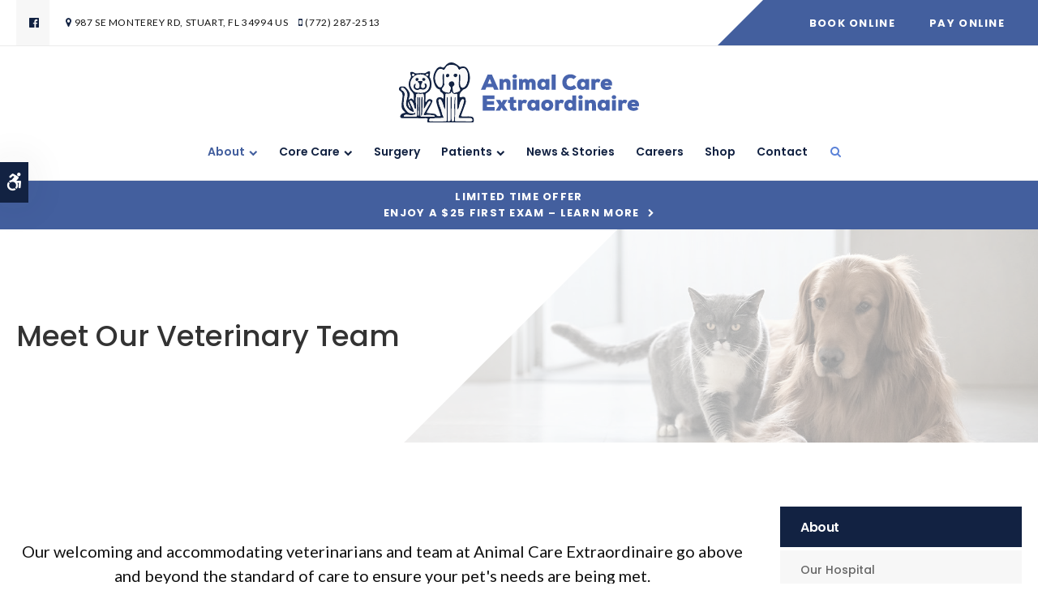

--- FILE ---
content_type: text/html; charset=UTF-8
request_url: https://www.acevets.com/site/veterinarians-stuart
body_size: 6856
content:

    
    
    
    
    
    
    
    
    
    
    
    
    
    
     
    
    
    <!doctype html>
<html lang="en">
<head>
<title>Meet Our Veterinary Team at Animal Care Extraordinaire</title>
<meta http-equiv="Content-Type" content="text/html; charset=utf-8" />



<meta name="generator" content="Tymbrel ( www.tymbrel.com )" />

<meta name="description" content="Our welcoming and accommodating vets provide exceptional care to pets at our Stuart animal hospital." />
<meta name="keywords" content="vet" />


  <link rel="canonical" href="https://www.acevets.com/site/veterinarians-stuart" />



<script type="text/javascript">
function clearDefault(element) {
  if (element.defaultValue == element.value) { element.value = "" }
}
</script>




  <link href="/assets/3896/css/global.css" rel="stylesheet" type="text/css" />
<link rel="shortcut icon" href="/images/2558/favicon.ico" type="image/x-icon" />

      <script src="/assets/js/jquery-1.8.2.min.js" type="text/javascript" data-cmsi-js-1a96ecfa7997d56153ffc3d07bb90ca2="true"></script>
  





          
    
    
    
    
    
    
    
    
    
    
    
    
    
    
    
    
    
    
    <meta name="viewport" content="width=device-width, initial-scale=1.0" />	

<link rel="stylesheet" href="/images/2558/css/style-v4.css" />	
	
<!-- Support For Older Browsers -->
<!--[if lte IE 9]>
	<script src="//html5shiv.googlecode.com/svn/trunk/html5.js"></script>
	<link rel="stylesheet" href="/images/2558/css/legacy.css" />
<![endif]-->    
  


    <script>
        $(document).ready(function() {
            if ($("#page-banner img").length > 0) {
                let img = $("#page-banner img").attr('alt',"");
                $("#pageTitleBG").append(img);
            }
            else {
                let number = 1 + Math.floor(Math.random() * 4);
                let path = '/images/2558/css/banner-' + number + '.jpg';
                let img = "<img alt='' src='" + path + "'>";
                $("#pageTitleBG").append(img);
            }
        })
    </script>


  
  
  
  
  
  
  
  
  
  
  
  
  
  
  
  
  
  
  
<meta name="verify-v1" content="_t3OBpWXtDzfiACtGxZGONohqUBtaAXQ1-Qv_YXiA1Y" />
<meta name="google-site-verification" content="_t3OBpWXtDzfiACtGxZGONohqUBtaAXQ1-Qv_YXiA1Y" />

  


<!-- StartHead - Google Tag Manager -->
<script>(function(w,d,s,l,i){w[l]=w[l]||[];w[l].push({'gtm.start':
new Date().getTime(),event:'gtm.js'});var f=d.getElementsByTagName(s)[0],
j=d.createElement(s),dl=l!='dataLayer'?'&l='+l:'';j.async=true;j.src=
'https://www.googletagmanager.com/gtm.js?id='+i+dl;f.parentNode.insertBefore(j,f);
})(window,document,'script','dataLayer','GTM-KTR848JG');</script>
<!-- End Google Tag Manager -->
<!--startSchema--><script type="application/ld+json">{"@context":"http:\/\/schema.org","@type":"LocalBusiness","url":"https:\/\/www.acevets.com\/site\/veterinarians-stuart","@id":"https:\/\/www.acevets.com","name":"Animal Care Extraordinaire","telephone":"(772) 287-2513","image":"https:\/\/d2l4d0j7rmjb0n.cloudfront.net\/site\/2558\/seo\/image.svg","logo":"https:\/\/d2l4d0j7rmjb0n.cloudfront.net\/site\/2558\/seo\/logo.svg","address":{"@type":"PostalAddress","addressLocality":"Stuart","addressCountry":"US","addressRegion":"FL","postalCode":"34994","streetAddress":"987 SE Monterey Rd"},"sameAs":["https:\/\/www.facebook.com\/ACEVets"]}</script><!--endSchema-->
<!-- Google Tag Manager Data Layer -->
<script>
  dataLayer = [];
</script>

  <!-- Google Tag Manager -->
  <script>(function(w,d,s,l,i){w[l]=w[l]||[];w[l].push({'gtm.start':
        new Date().getTime(),event:'gtm.js'});var f=d.getElementsByTagName(s)[0],
      j=d.createElement(s),dl=l!='dataLayer'?'&l='+l:'';j.async=true;j.src=
      'https://www.googletagmanager.com/gtm.js?id='+i+dl;f.parentNode.insertBefore(j,f);
    })(window,document,'script','dataLayer','GTM-KD7B6BC');</script>
  <!-- End Google Tag Manager -->


<script>
$(document).ready(function() {
$(".showcaseOverview").addClass("vets");
})
</script>

<link href="https://d2l4d0j7rmjb0n.cloudfront.net" rel="preconnect">
<link href="https://d1pz5plwsjz7e7.cloudfront.net" rel="preconnect">
<link href="https://tymbrel.com" rel="preconnect">
<link href="https://cdn.jsdelivr.net" rel="preconnect">
<link href="https://ajax.googleapis.com" rel="preconnect">
<link href="https://use.fontawesome.com" rel="preconnect">
</head>


<!-- TEMPLATE TAB -->

<body itemscope='' itemtype='http://schema.org/LocalBusiness'><!-- Google Tag Manager -->
<noscript><iframe src="https://www.googletagmanager.com/ns.html?id=GTM-KD7B6BC" height="0" width="0" style="display:none;visibility:hidden"></iframe></noscript>
<!-- End Google Tag Manager -->


<!-- StartBody - Google Tag Manager (noscript) -->
<noscript><iframe src="https://www.googletagmanager.com/ns.html?id=GTM-KTR848JG"
height="0" width="0" style="display:none;visibility:hidden"></iframe></noscript>
<!-- EndBody - End Google Tag Manager (noscript) -->
<div class="site-container">
    <div id="top">
		<button class="grt-mobile-button">
    <span class="line1"></span>
    <span class="line2"></span>
    <span class="line3"></span>
    <span class="sr-only">Open Menu</span>
    <span class="sr-only" style="display:none">Close Menu</span>
</button>
		<div id="mobile-menu" style="display:none">
            <ul>
            
                                                                                                      
    <li class="active"><a href="/site/animal-hospital-stuart"   class="buttons" title="About, Animal Care Extraordinaire, Stuart Veterinarian">About</a>

    
          <ul>
              <li><a href="/site/animal-hospital-stuart"    title="Our Animal Hospital, Animal Care Extraordinaire, Stuart Veterinarian">Our Hospital</a></li>
                      <li><a href="/site/animal-hospital-gp-stuart"    title="Why Trust Us?, Animal Care Extraordinaire, Stuart Veterinarian">Why Trust Us?</a></li>
                      <li class="active" aria-current="page"><a href="/site/veterinarians-stuart"  itemprop="url"    title="Veterinarians, Animal Care Extraordinaire, Stuart Veterinarian">Our Veterinary Team</a></li>
                      <li><a href="/site/stuart-vet-community-outreach"    title="In Our Community, Animal Care Extraordinaire, Stuart Veterinarian">In Our Community</a></li>
                      <li><a href="/site/veterinary-lab-stuart"    title="Lab & Diagnostics, Animal Care Extraordinaire, Stuart Veterinarian">Lab & Diagnostics</a></li>
                    </ul>
    
  </li>
            
                                                                                                                
    <li><a href="/site/veterinary-services-stuart"   class="buttons" title="Core Care Services, Animal Care Extraordinaire, Stuart Veterinarian">Core Care</a>

    
          <ul>
              <li><a href="/site/veterinary-services-stuart/cat-dog-vaccinations-parasite-prevention"    title="Vaccinations & Prevention, Animal Care Extraordinaire, Stuart Veterinarian">Vaccinations & Prevention</a></li>
                      <li><a href="/site/veterinary-services-stuart/cat-dog-routine-exams"    title="Routine Exams, Animal Care Extraordinaire, Stuart Veterinarian">Routine Exams</a></li>
                      <li><a href="/site/veterinary-services-stuart/dentistry"    title="Veterinary Dentistry, Animal Care Extraordinaire, Stuart Veterinarian">Dental Care</a></li>
                      <li><a href="/site/veterinary-services-stuart/emergency-vet"    title="Emergency Pet Care, Animal Care Extraordinaire, Stuart Veterinarian">Emergency Care</a></li>
                      <li><a href="/site/veterinary-services-stuart/geriatrics"    title="Veterinary Geriatrics, Animal Care Extraordinaire, Stuart Veterinarian">Geriatric Care</a></li>
                      <li><a href="/site/veterinary-services-stuart/puppies-kittens"    title="Puppies & Kittens, Animal Care Extraordinaire, Stuart Veterinarian">Puppies & Kittens</a></li>
                      <li><a href="/site/veterinary-services-stuart/boarding"    title="Boarding in Stuart">Boarding</a></li>
                    </ul>
    
  </li>
            
    
    <li><a href="/site/veterinary-surgery-stuart"   class="buttons" title="Veterinary Surgery, Animal Care Extraordinaire, Stuart Veterinarian">Surgery</a>

    
    
  </li>
            
                                                                      
    <li><a href="/site/veterinary-patients"   class="buttons" title="Patient Information, Animal Care Extraordinaire, Stuart Veterinarian">Patients</a>

    
          <ul>
              <li><a href="/site/veterinary-patients"    title="Patient Information, Animal Care Extraordinaire, Stuart Veterinarian">Patient Information</a></li>
                      <li><a href="/site/new-patient-form"    title="New Patient Form, Animal Care Extraordinaire, Stuart Veterinarian">New Patient Form</a></li>
                      <li><a href="/site/financing-options"    title="Financing Options, Animal Care Extraordinaire, Stuart Veterinarian">Financing Options</a></li>
                      <li><a href="https://collectcheckout.com/r/htms5fxp25dswllxliksub0jsj3lu3"    target="_blank" aria-label="Opens in a new tab" title="Pay Online, Animal Care Extraordinaire, Stuart Veterinarian">Pay Online</a></li>
                    </ul>
    
  </li>
            
    
    <li><a href="/site/blog"   class="buttons" title="Veterinary Blog, Animal Care Extraordinaire, Stuart Veterinarian">News & Stories</a>

    
    
  </li>
            
    
    <li><a href="/site/veterinary-careers-stuart"   class="buttons" title="Careers, Animal Care Extraordinaire, Stuart Veterinarian">Careers</a>

    
    
  </li>
            
    
    <li><a href="/site/pet-shop-pharmacy-stuart"   class="buttons" title="Shop, Animal Care Extraordinaire, Stuart Veterinarian">Shop</a>

    
    
  </li>
            
    
    <li><a href="/site/contact-animal-hospital-stuart-vet"   class="buttons" title="Contact, Animal Care Extraordinaire, Stuart Veterinarian">Contact</a>

    
    
  </li>
    </ul>
            <form id="frmSearchMobile" method="get" action="/site/search" role="search">
	<label for="page_search_mobile" class="sr-only">Search</label>
	<input id="page_search_mobile" class="keyword" type="search" name="kw" placeholder="Search">
	<button type="submit" name="btnSubmit"><span class="sr-only">Search</span></button>
</form>
                  <ul class="seo-schema citation-social" aria-label="Social media links, open in a new tab" data-cy="seo-citations">
                            <li class="seo-Facebook">
              <a itemprop="sameAs" target="_blank" href="https://www.facebook.com/ACEVets" title="Facebook"><span>Facebook</span></a>
            </li>
                    </ul>
  
        </div>
	</div>
	


                                                                                                                                                                                                                                                                                                                                                                                                                                                                                                                                                                                                                                                                                                                                                                                                                                                                                                                                                                                                                                                                                                                                                                                                                                                                                                                                                <div class="default-msg-bar defaultMsgBar default-message-bar centre">
                <p><a href="/site/book-online?utm_campaign=exam25" class="cms-button-text">Limited Time Offer<br />Enjoy a $25 First Exam – Learn More</a></p>
            </div>
                                                                                                                                                                                                                                                                                                                                                                                                                                                                                                                                                                                                                                                                                                                                                                                                                                                                                                                                                                                                                                                                                                                                                                                                                                                                                                                                                                                                                                                                                                                                                                                                                                                                                                                                                                                                                                                                                                                                                                                                                                                                                                                                                                                                                                                                                                                                                                                                                                                                                                                                                                                                                                                                                                                                                                                                                                                                                                                                                                                                                                                                                                                                                                                                                                                                                                                                                                                                                                                                                                                                                                                                                                                                                                                                                                                                                                                                                                                                                                        



<div id="headerContainer">
    <a class="skip-to-content-link" href="#pageTitle">
    Skip to Main Content
</a>
    	<div id="accessibility-toggle">
    <button id="accessibility-toggle__btn">
        <span class="fa fa-wheelchair-alt" aria-hidden="true"></span>
        <span class="sr-only" id="accessible__btn">Accessible Version</span>
        <span class="sr-only" id="standard__btn" style="display:none">Standard Version</span>
    </button>
</div>
    <div id="topbar">
        <div class="row">
            <div class="columns">
                      <ul class="seo-schema citation-social" aria-label="Social media links, open in a new tab" data-cy="seo-citations">
                            <li class="seo-Facebook">
              <a itemprop="sameAs" target="_blank" href="https://www.facebook.com/ACEVets" title="Facebook"><span>Facebook</span></a>
            </li>
                    </ul>
  
<ul>
<li><span class="fa fa-map-marker" aria-hidden="true"></span><a href="/site/contact-animal-hospital-stuart-vet" title="Contact Animal Care Extraordinaire in Stuart">      <div itemprop="address" data-cy="seo-address" itemscope itemtype="http://schema.org/PostalAddress">
      <span itemprop="streetAddress">987 SE Monterey Rd</span>
      <span itemprop="addressLocality">Stuart</span>
      <span itemprop="addressRegion">FL</span>
      <span itemprop="postalCode">34994</span>
      <span itemprop="addressCountry">US</span>
    </div>
  </a></li>
<li class="phoneNumber"><span class="fa fa-mobile"></span>
  <span class="seo-schema phone">
    <a itemprop="telephone" content="+7722872513" href="tel:7722872513" data-cy="seo-phone-number">(772) 287-2513</a>
  </span>


</li>
</ul>
            </div>
            <div class="columns">
                <ul>
<li><a href="/site/book-online" class="cms-button-primary">Book Online</a></li>
<li><a href="https://collectcheckout.com/r/htms5fxp25dswllxliksub0jsj3lu3" class="cms-button-primary" target="_blank" aria-label="Pay Online | Opens in a new tab">Pay Online</a></li>
</ul>
            </div>
        </div>
    </div>
    <!-- Header
    ============================================== -->
	<header>	
		<div class="row">
			
			<div class="columns logo">
                <a href="/site/home" itemprop="url">
                  <img  itemprop='image' alt="Animal Care Extraordinaire Logo" src="https://d2l4d0j7rmjb0n.cloudfront.net/site/2558/seo/image.svg" data-cy="seo-image"   />

                </a>
			</div>
			
			<div class="columns">
				<!-- Navigation
                ============================================== -->	
                <nav>
                    <ul>
            
                                                                                                      
    <li class="active"><a href="/site/animal-hospital-stuart"   class="buttons" title="About, Animal Care Extraordinaire, Stuart Veterinarian">About</a>

    
          <ul>
              <li><a href="/site/animal-hospital-stuart"    title="Our Animal Hospital, Animal Care Extraordinaire, Stuart Veterinarian">Our Hospital</a></li>
                      <li><a href="/site/animal-hospital-gp-stuart"    title="Why Trust Us?, Animal Care Extraordinaire, Stuart Veterinarian">Why Trust Us?</a></li>
                      <li class="active" aria-current="page"><a href="/site/veterinarians-stuart"  itemprop="url"    title="Veterinarians, Animal Care Extraordinaire, Stuart Veterinarian">Our Veterinary Team</a></li>
                      <li><a href="/site/stuart-vet-community-outreach"    title="In Our Community, Animal Care Extraordinaire, Stuart Veterinarian">In Our Community</a></li>
                      <li><a href="/site/veterinary-lab-stuart"    title="Lab & Diagnostics, Animal Care Extraordinaire, Stuart Veterinarian">Lab & Diagnostics</a></li>
                    </ul>
    
  </li>
            
                                                                                                                
    <li><a href="/site/veterinary-services-stuart"   class="buttons" title="Core Care Services, Animal Care Extraordinaire, Stuart Veterinarian">Core Care</a>

    
          <ul>
              <li><a href="/site/veterinary-services-stuart/cat-dog-vaccinations-parasite-prevention"    title="Vaccinations & Prevention, Animal Care Extraordinaire, Stuart Veterinarian">Vaccinations & Prevention</a></li>
                      <li><a href="/site/veterinary-services-stuart/cat-dog-routine-exams"    title="Routine Exams, Animal Care Extraordinaire, Stuart Veterinarian">Routine Exams</a></li>
                      <li><a href="/site/veterinary-services-stuart/dentistry"    title="Veterinary Dentistry, Animal Care Extraordinaire, Stuart Veterinarian">Dental Care</a></li>
                      <li><a href="/site/veterinary-services-stuart/emergency-vet"    title="Emergency Pet Care, Animal Care Extraordinaire, Stuart Veterinarian">Emergency Care</a></li>
                      <li><a href="/site/veterinary-services-stuart/geriatrics"    title="Veterinary Geriatrics, Animal Care Extraordinaire, Stuart Veterinarian">Geriatric Care</a></li>
                      <li><a href="/site/veterinary-services-stuart/puppies-kittens"    title="Puppies & Kittens, Animal Care Extraordinaire, Stuart Veterinarian">Puppies & Kittens</a></li>
                      <li><a href="/site/veterinary-services-stuart/boarding"    title="Boarding in Stuart">Boarding</a></li>
                    </ul>
    
  </li>
            
    
    <li><a href="/site/veterinary-surgery-stuart"   class="buttons" title="Veterinary Surgery, Animal Care Extraordinaire, Stuart Veterinarian">Surgery</a>

    
    
  </li>
            
                                                                      
    <li><a href="/site/veterinary-patients"   class="buttons" title="Patient Information, Animal Care Extraordinaire, Stuart Veterinarian">Patients</a>

    
          <ul>
              <li><a href="/site/veterinary-patients"    title="Patient Information, Animal Care Extraordinaire, Stuart Veterinarian">Patient Information</a></li>
                      <li><a href="/site/new-patient-form"    title="New Patient Form, Animal Care Extraordinaire, Stuart Veterinarian">New Patient Form</a></li>
                      <li><a href="/site/financing-options"    title="Financing Options, Animal Care Extraordinaire, Stuart Veterinarian">Financing Options</a></li>
                      <li><a href="https://collectcheckout.com/r/htms5fxp25dswllxliksub0jsj3lu3"    target="_blank" aria-label="Opens in a new tab" title="Pay Online, Animal Care Extraordinaire, Stuart Veterinarian">Pay Online</a></li>
                    </ul>
    
  </li>
            
    
    <li><a href="/site/blog"   class="buttons" title="Veterinary Blog, Animal Care Extraordinaire, Stuart Veterinarian">News & Stories</a>

    
    
  </li>
            
    
    <li><a href="/site/veterinary-careers-stuart"   class="buttons" title="Careers, Animal Care Extraordinaire, Stuart Veterinarian">Careers</a>

    
    
  </li>
            
    
    <li><a href="/site/pet-shop-pharmacy-stuart"   class="buttons" title="Shop, Animal Care Extraordinaire, Stuart Veterinarian">Shop</a>

    
    
  </li>
            
    
    <li><a href="/site/contact-animal-hospital-stuart-vet"   class="buttons" title="Contact, Animal Care Extraordinaire, Stuart Veterinarian">Contact</a>

    
    
  </li>
    </ul>
                </nav>
                <button class="open-search"><span class="fa fa-search" aria-hidden="true"></span><span class="sr-only">Open Search Dialog</span></button>
                <div id="toggleSearch" role="dialog" aria-modal="true" aria-labelledby="page_search_popup_label">
	<button id="close-button"><span aria-hidden="true">&times;</span><span class="sr-only">Close</span></button>
	<form id="frmSearchPopUp" method="get" action="/site/search" role="search">
		<label for="page_search_popup" id="page_search_popup_label" class="sr-only">Search</label>
		<input id="page_search_popup" class="keyword" type="search" name="kw" placeholder="Search">
		<button type="submit" name="btnSubmit"><span class="sr-only">Search</span></button>
	</form>
</div>
            </div>
			
		</div><!-- /row -->
		<p></p>
	</header><!-- /Header -->
</div>

<div class="wrap">    

	<div id="pageTitle">
        <div id="pageTitleBG"></div>
        <div class="row">
            <div class="columns">
                <h1>Meet Our Veterinary Team</h1>
            </div>
        </div>
    </div>
    <!-- Main Content
============================================== -->
	<div class="container content">

		<div class="row">
			<main class="columns primary">
			    <div id="page-banner" class="tymbrel-row" >  <div class="tymbrel-col tymbrel-col-12">
            <p><img src="/files/animal-care-extraordinaire-banner.jpg" alt="" width="1600" height="461" /></p>
      </div>
</div>
<div id="page-banner" class="tymbrel-row" >  <div class="tymbrel-col tymbrel-col-12">
            <p class="leadin" style="text-align: center;">Our welcoming and accommodating veterinarians and team at <span itemprop="name" data-cy="seo-company-name">Animal Care Extraordinaire</span> go above and beyond the standard of care to ensure your pet's needs are being met.</p> <div style="text-align: center;"><p class="callBtn slideBtn"><a href="/site/book-online" class="cms-button-secondary">Book Exam Online</a>   <span class="seo-schema phone">
    <a class="cms-button-primary" itemprop="telephone" content="+7722872513" href="tel:7722872513">
          <span class="phone__num">(772) 287-2513</span>
    </a>
  </span>

</p><style>
.slideBtn .cms-button-primary,
.slideBtn .cms-button-secondary,
.slideBtn .cms-button-success,
.slideBtn .cms-button-alert {
margin-bottom: 0.625rem;
}
</style></div>
      </div>
</div>
<div class="tymbrel-row" >  <div class="tymbrel-col tymbrel-col-12">
            <p><script>
$(document).ready(function() {
$("#showcaseDisplay").append($(".showcaseOverview"));
});
</script>
<div id="showcaseDisplay"></div></p>
      </div>
</div>

<div class="tymbrel-row tymbrelEqual showcaseOverview showcaseThreeColumns">
      <div class="tymbrel-col tymbrel-col-12 tymbrelShowcaseHeading">
      <h2 class="tymbrelBottom">Veterinarian</h2>
      
    </div>
        <div class="tymbrel-col tymbrel-col-4">
      <div class="calloutShowcase ">
                   <p class="showcaseThumbnail">
              <a href="/site/veterinarians-stuart/dr-lauren-oneal-mattos">
                                <img src="//d2b0sstunfvm0v.cloudfront.net/image-85979-340.jpg?cachebuster=0" alt="Dr. Lauren O’Neal-Mattos, Stuart Veterinarian" >
                              </a>
            </p>
        
        <h3><a href="/site/veterinarians-stuart/dr-lauren-oneal-mattos"  id="1">Dr. Lauren O’Neal-Mattos</a></h3>

                  <p>Veterinarian</p>
                <p><a class="cmsi-showcase-readmore " href="/site/veterinarians-stuart/dr-lauren-oneal-mattos" aria-describedby="1">Read More</a></p>
      </div>
    </div>
        <div class="tymbrel-col tymbrel-col-12 tymbrelShowcaseHeading">
      <h2 class="tymbrelBottom">Management</h2>
      
    </div>
        <div class="tymbrel-col tymbrel-col-4">
      <div class="calloutShowcase ">
                   <p class="showcaseThumbnail">
              <a href="/site/veterinarians-stuart/meghan-kuschel">
                                <img src="//d2b0sstunfvm0v.cloudfront.net/image-82081-340.jpg?cachebuster=0" alt="Meghan Kuschel, Stuart Practice Manager" >
                              </a>
            </p>
        
        <h3><a href="/site/veterinarians-stuart/meghan-kuschel"  id="3">Meghan Kuschel</a></h3>

                  <p>Practice Manager</p>
                <p><a class="cmsi-showcase-readmore " href="/site/veterinarians-stuart/meghan-kuschel" aria-describedby="3">Read More</a></p>
      </div>
    </div>
        <div class="tymbrel-col tymbrel-col-12 tymbrelShowcaseHeading">
      <h2 class="tymbrelBottom">Support Staff</h2>
      
    </div>
        <div class="tymbrel-col tymbrel-col-4">
      <div class="calloutShowcase ">
                   <p class="showcaseThumbnail">
              <a href="/site/veterinarians-stuart/crystal">
                                <img src="//d2b0sstunfvm0v.cloudfront.net/image-78231-340.png?cachebuster=0" alt="Crystal Garza, Stuart Veterinary Technician" >
                              </a>
            </p>
        
        <h3><a href="/site/veterinarians-stuart/crystal"  id="5">Crystal</a></h3>

                  <p>Veterinary Technician</p>
                <p><a class="cmsi-showcase-readmore " href="/site/veterinarians-stuart/crystal" aria-describedby="5">Read More</a></p>
      </div>
    </div>
        <div class="tymbrel-col tymbrel-col-4">
      <div class="calloutShowcase ">
                   <p class="showcaseThumbnail">
              <a href="/site/veterinarians-stuart/savannah">
                                <img src="//d2b0sstunfvm0v.cloudfront.net/image-85212-340.jpg?cachebuster=0" alt="Savannah, Stuart Veterinary Technician" >
                              </a>
            </p>
        
        <h3><a href="/site/veterinarians-stuart/savannah"  id="6">Savannah</a></h3>

                  <p>Veterinary Technician</p>
                <p><a class="cmsi-showcase-readmore " href="/site/veterinarians-stuart/savannah" aria-describedby="6">Read More</a></p>
      </div>
    </div>
        <div class="tymbrel-col tymbrel-col-4">
      <div class="calloutShowcase ">
                   <p class="showcaseThumbnail">
              <a href="/site/veterinarians-stuart/shannon">
                                <img src="//d2b0sstunfvm0v.cloudfront.net/image-87201-340.png?cachebuster=0" alt="Shannon, Stuart Veterinary Receptionist" >
                              </a>
            </p>
        
        <h3><a href="/site/veterinarians-stuart/shannon"  id="7">Shannon</a></h3>

                  <p>Veterinary Receptionist</p>
                <p><a class="cmsi-showcase-readmore " href="/site/veterinarians-stuart/shannon" aria-describedby="7">Read More</a></p>
      </div>
    </div>
        <div class="tymbrel-col tymbrel-col-4">
      <div class="calloutShowcase ">
                   <p class="showcaseThumbnail">
              <a href="/site/veterinarians-stuart/vanessa">
                                <img src="//d2b0sstunfvm0v.cloudfront.net/image-87200-340.png?cachebuster=0" alt="Vanessa, Stuart Veterinary Assistant" >
                              </a>
            </p>
        
        <h3><a href="/site/veterinarians-stuart/vanessa"  id="8">Vanessa</a></h3>

                  <p>Veterinary Assistant</p>
                <p><a class="cmsi-showcase-readmore " href="/site/veterinarians-stuart/vanessa" aria-describedby="8">Read More</a></p>
      </div>
    </div>
  </div>
			</main>
			<div class="columns secondary">
		                           <aside class="side-navigation" role="navigation" aria-label="Secondary">
	                        
   

    	<h5>About</h5>
    <ul class="sidenav">
          <li><a href="/site/animal-hospital-stuart" title="">Our Hospital</a></li>
          <li><a href="/site/animal-hospital-gp-stuart" title="">Why Trust Us?</a></li>
          <li class="active"><a href="/site/veterinarians-stuart" title="">Our Veterinary Team</a></li>
          <li><a href="/site/stuart-vet-community-outreach" title="">In Our Community</a></li>
          <li><a href="/site/veterinary-lab-stuart" title="">Lab & Diagnostics</a></li>
        </ul>
    
                   
                   </aside>
                			    <aside>
			        
<div class="advertising-floater-item">
  <ul class="advertising">
    
    <li>
    <a href="/advertisingclicktrack/2998" >
    <img class="advertising-img lazy" data-cy="advertising-image" data-src="https://d1pz5plwsjz7e7.cloudfront.net/image-4677-CUSTOM.png" width="298" height="429" alt="New Patients Welcome" />
    </a>
  </li>
      </ul>
</div>
  <script src="https://cdn.jsdelivr.net/npm/vanilla-lazyload@16.1.0/dist/lazyload.min.js"></script>
  <script>
    $(document).ready(function() {
      const lazyContent = new LazyLoad({
        elements_selector: "img.lazy",
        use_native: true
      });

      const lazyBackground = new LazyLoad({
        elements_selector: "iframe.lazy, video.lazy, div.lazy",
      });
    })
  </script>

<h3 style="text-align: center;">Happy Tails from Clients</h3>
<p style="text-align: center;"><ul class="testimonials">
	<li>
		<div class="text">These guys are great, very friendly, and professional. It's the only place I take my pets.</div>
		<span class="author">- Nick H.</span>
	</li>
</ul>
</p>
			    </aside>
			    <aside class="sidebar-badges">
			        <a class="paw-icon paw-icon--primary paw-icon--dark" href="https://connect.allydvm.com/pet/extraordinaire/sign_in" target="_blank" >
    <span class="fa fa-check" aria-hidden="true"></span> Pet Records Sign-in
</a>  
<a class="paw-icon paw-icon--secondary paw-icon--light" href="https://connect.allydvm.com/practice/extraordinaire/refill_request" target="_blank" >
    <span class="fa fa-check" aria-hidden="true"></span> Refill Requests
</a>  
<a class="paw-icon paw-icon--emergencies paw-icon--dark" href="/site/veterinary-services-stuart/emergency-vet">
    <span class="fa fa-exclamation-circle" aria-hidden="true"></span> Emergencies
</a>
<a class="paw-icon paw-icon--success paw-icon--light" href="/site/veterinary-patients#resources">
    <span class="fa fa-user-circle" aria-hidden="true"></span> Patient Account Login
</a>
			    </aside>
			</div>
        </div>
    </div>

</div><!-- /wrap -->

<div id="cta">
    <div class="row">
        <div class="large-8 columns">
            <img src="/files/stuart_vet/footer.jpg" alt="" width="845" height="300" />
<h2>Welcoming New Patients</h2>
<p class="leadin">Our Stuart vets can't wait to meet you! Our welcoming and accommodating team is passionate about the needs of your pets. Reach out to us today to book your pet's first appointment.</p>
<p><a href="/site/contact-animal-hospital-stuart-vet" class="cms-button-secondary">Contact Us</a></p>
        </div>
    </div>
</div>

<!-- Footer
============================================== -->
<footer>
    <div class="businessDetails">
        <div class="row">
            <div class="large-3 columns logo">
				<p><a href="/site/home">    <img  itemprop="logo" alt="Animal Care Extraordinaire Logo" src="https://d2l4d0j7rmjb0n.cloudfront.net/site/2558/seo/logo.svg" data-cy="seo-logo"   />
    </a></p>
                      <ul class="seo-schema citation-social" aria-label="Social media links, open in a new tab" data-cy="seo-citations">
                            <li class="seo-Facebook">
              <a itemprop="sameAs" target="_blank" href="https://www.facebook.com/ACEVets" title="Facebook"><span>Facebook</span></a>
            </li>
                    </ul>
  
            </div> 
            <div class="large-3 columns">
                <h2>Get in Touch</h2>
      <div itemprop="address" data-cy="seo-address" itemscope itemtype="http://schema.org/PostalAddress">
      <span itemprop="streetAddress">987 SE Monterey Rd</span>
      <span itemprop="addressLocality">Stuart</span>
      <span itemprop="addressRegion">FL</span>
      <span itemprop="postalCode">34994</span>
      <span itemprop="addressCountry">US</span>
    </div>
  
<p>
  <span class="seo-schema phone">
    <a itemprop="telephone" content="+7722872513" href="tel:7722872513" data-cy="seo-phone-number">(772) 287-2513</a>
  </span>


</p>
            </div> 
            <div class="large-3 columns">
                <h2>Quick Links</h2>
                <div role="navigation" aria-label="Footer">
                <ul id="tymbrel-footer-nav">
    <li><a class="first" href="/site/home">Home</a></li>
        <li><a href="/site/animal-hospital-stuart">About</a></li>
        <li><a href="/site/veterinary-services-stuart">Core Care</a></li>
        <li><a href="/site/veterinary-surgery-stuart">Surgery</a></li>
          <li><a href="/site/blog">News & Stories</a></li>
        <li><a href="/site/veterinary-careers-stuart">Careers</a></li>
          </ul>
                </div>
            </div> 
            <div class="large-3 columns">
                <h2>Connect With Us</h2>
<p>
  <span class="seo-schema phone">
    <a itemprop="telephone" content="+7722872513" href="tel:7722872513" data-cy="seo-phone-number">(772) 287-2513</a>
  </span>


</p>
            </div>
        </div>
        <a href="#top" id="toTop">Top</a>
    </div>
	<div class="copyright">
        <div class="row">
            <div class="large-4 columns">			
                <ul>
<li><a href="/site/privacy-policy" title="Privacy Policy">Privacy Policy</a></li>
<li><a href="/site/website-accessibility">Accessibility</a></li>
<li><a href="/site/terms-conditions" title="Terms &amp; Conditions">Terms &amp; Conditions</a></li>
<li><a href="/site/search" title="Search">Search</a></li>
<li><a href="#top" title="Back to Top">Back to Top</a></li>
</ul>
                
            </div>

            <div class="large-4 columns">
            <p></p>
            </div>
            <div class="large-4 columns">
            <p>Copyright &copy; 2026. All Rights Reserved. 
            <br>Part of the <a href="https://www.petvetcarecenters.com/site/home" target="_blank" aria-label="PetVet Care Centers Network | Opens in a new tab">PetVet Care Centers Network</a>. </p>
            </div>
        </div><!-- /row  -->
	</div>
</footer>
    
<div id="sticky">
    <p><a href="/site/contact-animal-hospital-stuart-vet" class="cms-button-primary">Contact</a>
  <span class="seo-schema phone">
    <a itemprop="telephone" content="+7722872513" href="tel:7722872513" data-cy="seo-phone-number">(772) 287-2513</a>
  </span>


<button class="grt-mobile-button">
    <span class="line1"></span>
    <span class="line2"></span>
    <span class="line3"></span>
    <span class="sr-only">Open Menu</span>
    <span class="sr-only" style="display:none">Close Menu</span>
</button></p>
</div>

<link rel="stylesheet" href="https://tymbrel.com/images/740/css/global-msg-bar-v2.css" />





</div> <!-- end site container -->




<!-- JavaScript
============================================== -->

<script src="https://ajax.googleapis.com/ajax/libs/webfont/1.5.18/webfont.js"></script>

<script>
 WebFont.load({
    google: {
      families: ['Lato:400,400i,700,700i', 'Lora:400i', 'Poppins:500,600,700']
    }
  });
</script> 



<script src="/images/2558/js/min/scripts-min.js"></script>

<script src="https://cdn.jsdelivr.net/npm/vanilla-lazyload@16.1.0/dist/lazyload.min.js"></script>

<script>
    $(document).ready(function() {   
        const lazyContent = new LazyLoad({
          elements_selector: "img.lazy",
          use_native: true 
        });
        
        const lazyBackground = new LazyLoad({
          elements_selector: "iframe.lazy, video.lazy, div.lazy",
        });
    })
</script>



<script src="https://use.fontawesome.com/7a2e746270.js"></script>
</body>
<!--
S: us-app02
C: 2558
D: 2026-01-22 02:26:57
V: 3896
T: 0.0646
-->

</html>

<!-- /TEMPLATE TAB -->
    
  
  
  
  
  
  
  
  
  
  
  
  
  
  
  
  
  
  
  
  
  
  
  
  
  
  
  
  
  
  
  
  
  
  
  
  
  
  
  
  
  
  
  

--- FILE ---
content_type: image/svg+xml
request_url: https://d2l4d0j7rmjb0n.cloudfront.net/site/2558/seo/logo.svg
body_size: 11141
content:
<svg xmlns="http://www.w3.org/2000/svg" xmlns:xlink="http://www.w3.org/1999/xlink" id="Layer_1" x="0" y="0" version="1.1" viewBox="0 0 240.587 59.856" xml:space="preserve"><style>.st1{fill:#122242}.st3{fill:#f8f8f7}.st4{fill:#f3f2f2}.st5{fill:#ebe9e9}.st6{fill:#4864ad}</style><g><g><path fill="#fdfdfd" d="M9.794 37.148c-.069-.985.223-1.776.523-2.564.602-1.582.697-3.169.073-4.771-.693-1.777-2.042-3.084-3.185-4.546-.718-.918-1.632-1.243-2.688-1.353a11.908 11.908 0 00-1.86-.043c-1.373.075-2.237.658-2.521 1.639-.345 1.193-.061 2.165 1.187 2.926 2.037 1.243 2.373 3.105 2.258 5.235-.138 2.549-.75 5.035-.964 7.574-.235 2.79.139 5.343 2.528 7.222.496.39.883.918 1.386 1.453-.66.133-1.17.201-1.659.343a8.69 8.69 0 00-1.453.56c-.825.416-1.569.933-1.944 1.842-.623 1.512.061 2.654 1.633 2.664 4.709.031 9.418.062 14.128.068 3.003.004 6.005.261 9.011.02.607-.049 1.236.079 1.846.176.538.086.881.286.618.982-.227.601-.316 1.257-.311 1.923.004.655.182 1.032.921 1.067 1.173.055 2.343.258 3.515.267 4.381.034 8.762.025 13.142.011 8.796-.028 17.593.115 26.387-.188 2.517-.087 2.698-.252 2.622-2.793-.017-.562-.158-1.088-.374-1.605-.301-.722-.823-1.173-1.584-1.305-1.449-.251-2.904-.384-4.384-.309-1.921.098-3.845.281-5.769-.066-.706-.127-.784-.366-.543-1.027 1.421-3.913 2.915-7.799 4.297-11.728.656-1.865.388-3.577-.099-5.348-.179-.651-.62-1.018-1.293-1.188-.969-.245-1.875.015-2.798.213-1.452.313-1.658.168-1.772-1.324-.027-.351.028-.716.098-1.064.347-1.725 1.52-2.926 2.684-4.116.442-.451.76-1.035 1.48-1.213 2.004-.496 3.422-1.817 4.285-3.606 2.521-5.226 2.508-10.538.008-15.748-1.482-3.089-3.975-4.058-7.263-3.081-.641.19-1.02.064-1.481-.327C59.084 2.838 57.657 1.699 56 .883 52.773-.706 49.636-.143 47.2 2.5c-.465.504-.885 1.049-1.331 1.57-1.045 1.22-1.496 1.381-2.943.709-1.49-.692-2.771-.406-3.996.553a8.123 8.123 0 00-1.637 1.681c-3.666 5.166-3.754 10.598-1.074 16.172.894 1.86 2.28 3.269 4.428 3.665.362.067.398.239.4.525.005 1.134.609 1.952 1.548 2.44 2.59 1.346 2.505 4.189 1.588 6.574-.917-1.792-2.503-1.857-4.143-1.665-1.202.141-2.032.812-2.39 2.009-.308 1.029-.298 2.077-.079 3.103.747 3.511 2.178 6.804 3.31 10.192.299.894.656 1.765.764 2.718.055.485-.098.674-.552.645-1.273-.082-2.588.37-3.574-1.127-.807-1.226-2.405-1.297-3.809-1.462-1.781-.21-3.587-.171-5.352-.572-.669-.152-.776-.376-.417-.954.412-.663.734-1.381 1.128-2.055 1.576-2.699 3.288-5.319 4.345-8.298.317-.895.088-1.409-.623-1.884-1.676-1.121-3.498-.75-4.651.935-.403.588-.663 1.333-1.504 1.599-.035-.289-.071-.513-.088-.738-.169-2.257.134-4.506.114-6.759-.007-.83.287-1.261.999-1.664 2.192-1.238 4.043-2.877 4.596-5.446.733-3.407.458-6.745-1.265-9.869-.152-.276-.461-.509-.365-.875.335-1.271.288-2.591.508-3.876.215-1.25-.226-1.661-1.489-1.439-.933.164-1.661.736-2.424 1.228-.803.519-1.659.77-2.603.599-1.964-.356-3.912-.096-5.855.149-1.161.146-2.223.148-3.258-.572-.823-.572-1.786-.947-2.839-.928-1.156.021-1.446.342-1.369 1.475.05.729.339 1.386.568 2.063.28.826.377 1.609-.169 2.421-2.555 3.799-2.987 9.883 1.13 13.623 1.707 1.551 2.299 3.214 2.06 5.397-.124 1.136-.022 2.296-.022 3.695-.809-.957-1.196-1.942-2.277-2.174-1.178-.253-1.738.882-2.794 1.265z"/><path d="M9.794 37.148c1.055-.383 1.616-1.519 2.798-1.265 1.082.232 1.468 1.217 2.277 2.174 0-1.399-.103-2.56.022-3.695.239-2.183-.353-3.845-2.06-5.397-4.116-3.74-3.684-9.824-1.13-13.623.546-.812.449-1.596.169-2.421-.23-.677-.519-1.334-.568-2.063-.077-1.134.212-1.454 1.369-1.475 1.053-.019 2.016.356 2.839.928 1.035.719 2.097.718 3.258.572 1.943-.245 3.891-.505 5.855-.149.944.171 1.8-.081 2.603-.599.762-.492 1.49-1.064 2.424-1.228 1.263-.222 1.703.19 1.489 1.439-.221 1.286-.173 2.605-.508 3.876-.097.366.213.599.365.875 1.723 3.124 1.998 6.462 1.265 9.869-.553 2.569-2.404 4.208-4.596 5.446-.712.402-1.006.834-.999 1.664.02 2.253-.284 4.502-.114 6.759.017.225.053.449.088.738.84-.267 1.101-1.012 1.504-1.599 1.153-1.685 2.975-2.056 4.651-.935.71.475.94.989.623 1.884-1.056 2.979-2.769 5.599-4.345 8.298-.394.675-.716 1.393-1.128 2.055-.359.577-.252.801.417.954 1.765.402 3.57.362 5.352.572 1.403.165 3.002.237 3.809 1.462.986 1.498 2.301 1.045 3.574 1.127.454.029.607-.16.552-.645-.108-.953-.465-1.824-.764-2.718-1.132-3.388-2.563-6.681-3.31-10.192-.218-1.026-.229-2.074.079-3.103.358-1.197 1.188-1.869 2.39-2.009 1.64-.192 3.226-.127 4.143 1.665.917-2.385 1.002-5.228-1.588-6.574-.939-.488-1.542-1.305-1.548-2.44-.001-.286-.038-.458-.4-.525-2.148-.396-3.534-1.805-4.428-3.665-2.679-5.574-2.591-11.005 1.074-16.172a8.123 8.123 0 011.637-1.681c1.225-.958 2.506-1.244 3.996-.553 1.447.672 1.898.511 2.943-.709.446-.521.866-1.066 1.331-1.57 2.436-2.643 5.572-3.206 8.8-1.617 1.657.816 3.084 1.955 4.479 3.137.46.39.84.517 1.481.327 3.288-.977 5.781-.007 7.263 3.081 2.501 5.21 2.513 10.522-.008 15.748-.863 1.789-2.281 3.11-4.285 3.606-.719.178-1.038.762-1.48 1.213-1.164 1.19-2.337 2.392-2.684 4.116-.07.348-.125.714-.098 1.064.115 1.492.32 1.637 1.772 1.324.923-.199 1.829-.458 2.798-.213.673.17 1.113.537 1.293 1.188.487 1.77.755 3.483.099 5.348-1.382 3.928-2.876 7.815-4.297 11.728-.24.662-.163.9.543 1.027 1.923.347 3.848.164 5.769.066 1.48-.075 2.935.058 4.384.309.761.132 1.283.583 1.584 1.305.216.517.357 1.044.374 1.605.076 2.541-.106 2.706-2.622 2.793-8.794.303-17.591.159-26.387.188-4.381.014-8.762.022-13.142-.011-1.172-.009-2.341-.212-3.515-.267-.739-.035-.917-.412-.921-1.067-.004-.666.085-1.322.311-1.923.263-.696-.081-.896-.618-.982-.61-.097-1.239-.225-1.846-.176-3.006.241-6.008-.016-9.011-.02-4.709-.006-9.419-.038-14.128-.068-1.572-.01-2.256-1.152-1.633-2.664.375-.909 1.119-1.427 1.944-1.842a8.555 8.555 0 011.454-.558c.489-.143.999-.211 1.659-.343-.503-.535-.89-1.063-1.386-1.453-2.389-1.878-2.762-4.431-2.528-7.222.213-2.539.825-5.025.964-7.574.115-2.13-.222-3.992-2.258-5.235C.08 27.676-.204 26.704.141 25.512c.284-.982 1.147-1.565 2.521-1.639a11.787 11.787 0 011.86.043c1.056.11 1.97.435 2.688 1.353 1.144 1.463 2.492 2.77 3.185 4.546.625 1.602.529 3.189-.073 4.771-.305.787-.597 1.577-.528 2.562zm33.717-21.892c0-.196-.003-.393.001-.589.019-.975-.066-1.964.401-2.876.149-.292.296-.63.677-.619.41.012.451.385.557.696.258.763.185 1.55.212 2.33.075 2.221-.311 4.461.037 6.658.25 1.58-.055 2.76-1.225 3.867-1.457 1.379-1.191 2.934.574 3.903 1.502.824 3.164 1.142 4.843 1.374.677.094 1.002-.298 1.268-.837.365-.741.347-1.598.681-2.326.61-1.329.14-2.36-.79-3.242-1.959-1.857-.669-4.296 1.379-4.852 1.34-.364 2.339-.022 3.058 1.233.701 1.225 1.024 2.346-.337 3.363-.562.42-1.144.981-1.01 1.687.261 1.381.202 2.794.517 4.159.171.743.673 1.173 1.433.976 1.222-.316 2.468-.568 3.624-1.109 1.972-.923 2.276-1.7 1.229-3.588-.847-1.527-.898-3.161-.878-4.826.025-2.025.374-4.035.265-6.066-.037-.679-.219-1.345-.024-2.041.124-.442.275-.876.723-.942.541-.079.531.501.625.823.496 1.697.284 3.428.168 5.153-.122 1.824-.27 3.651.093 5.464.409 2.041 2.291 2.725 3.909 1.412 1.249-1.014 2.036-2.354 2.545-3.864.598-1.773.874-3.62.922-5.469.07-2.747-.058-5.487-1.83-7.831-1.175-1.555-2.414-1.928-4.269-1.242a6.202 6.202 0 00-1.454.784c-1.247.889-1.269.884-2.022-.51a15.56 15.56 0 01-.393-.786c-.54-1.155-1.436-1.921-2.617-2.359-1.458-.541-2.97-.697-4.518-.639-2.304.087-4.194.828-5.234 3.079-.327.708-.769 1.363-1.403 1.862-.247.194-.395.281-.728.034-2.24-1.66-4.49-1.307-6.055.994-2.043 3.003-2.72 6.319-1.908 9.872.493 2.156 1.379 4.142 3.086 5.652 1.212 1.073 2.936.677 3.546-.8.226-.546.284-1.125.375-1.705.33-2.093-.047-4.172-.053-6.257zm5.123 18.765c.065.52.156.923.159 1.328.029 4.055.038 8.11.064 12.165.022 3.365-.11 6.734.193 10.093.02.22-.101.55.133.63a2.227 2.227 0 001.623-.073c.405-.178.802-.363.799-.971-.02-3.923-.001-7.846.001-11.769.002-3.498-.006-6.995.001-10.493.001-.434.088-.941.604-.974.507-.032.651.46.753.882.03.124.016.261.013.391-.075 3.332-.136 6.664-.231 9.995-.117 4.081-.259 8.16.016 12.241.052.778.494.814 1.04.802.568-.012 1.251.135 1.313-.762.124-1.789.355-3.579.35-5.368-.014-5.548-.414-11.099.253-16.637.058-.481.019-.982.471-1.326.446.336.554.794.526 1.302-.052.945-.141 1.888-.161 2.833-.132 6.435.054 12.876-.422 19.303-.038.511.108.71.615.718.782.012 1.564.08 2.346.094 3.495.064 6.995-.138 10.486.194 1.078.103 2.149.025 3.191-.322.59-.196.809-.565.726-1.183-.168-1.253-.744-1.759-2.239-1.768-3.009-.019-6.018.004-9.027.006-.457 0-.923.033-1.37-.042-1.046-.174-1.363-.734-.997-1.708.411-1.095.835-2.185 1.268-3.271 1.575-3.951 3.154-7.902 4.005-12.092.226-1.111-.398-1.728-1.536-1.591-.524.063-.768.464-1.038.815-1.247 1.621-1.67 3.567-2.137 5.497-.265 1.096-.299 2.27-1.02 3.221-.158.208-.375.465-.629.405-.276-.065-.255-.405-.266-.655-.065-1.533-.159-3.066-.179-4.6a591.23 591.23 0 01-.047-9.417c.002-.609-.135-.783-.774-.675-2.249.381-3.959.308-4.833-2.463-.476 1.738-1.231 2.355-3.027 2.427-.619.025-1.285.121-1.852-.059-.874-.279-1.017.175-1.081.811-.36 3.609-.534 7.218-.312 10.851.078 1.283.028 2.63-.569 3.97-.694-1.474-1.086-2.912-1.526-4.335-.556-1.8-1.095-3.609-2.209-5.175-.283-.397-.58-.664-1.117-.636-1.174.062-1.54.615-1.316 2.031.342 2.16.88 4.286 1.838 6.237 1.442 2.936 1.369 6.356 3.079 9.185a.547.547 0 01.065.184c.093.569.003.943-.727.922-.846-.024-1.694.065-2.542.089-3.037.087-6.074.144-9.109.266-.769.031-1.601.16-1.811 1.153-.331 1.562-.16 1.793 1.402 1.769 5.063-.079 10.131.301 15.191-.185.522-.05.825-.096.82-.757-.034-5.134.026-10.269-.074-15.402-.04-2.058-.078-4.109.077-6.16.05-.661.085-1.353.757-1.941zM15.083 49.448c-2.263-.514-4.115-1.532-5.656-3.123-1.72-1.776-2.752-3.818-2.36-6.354.218-1.411.496-2.82.867-4.198.992-3.69.527-6.98-2.431-9.662-.785-.712-1.636-1.148-2.753-.896-.481.108-.61.307-.63.782-.042.989.552 1.53 1.309 1.883 2.132.995 2.554 3.099 2.138 5.187-.556 2.787-.95 5.584-.888 8.445.073 3.405 2.17 5.667 4.298 7.92.42.445 1.075.614 1.673.764 1.043.26 2.101.422 3.186.438.731.01 1.395.044 1.47-.989.711.381 1.248.831 1.146 1.614-.087.668-.805.556-1.246.678-1.951.54-3.934.429-5.919.163-1.199-.16-2.413-.266-3.583.151-.48.171-.902.547-.786 1.102.096.459.605.368.968.37 3.759.023 7.517.109 11.277-.078.778-.039.886-.26.882-.945-.016-3.008.008-6.016.05-9.023.037-2.672.422-5.333.209-8.016-.038-.485-.116-1.343.596-1.357.786-.015.732.852.685 1.381-.224 2.547-.031 5.09-.047 7.634-.017 2.708-.195 5.414-.269 8.122-.016.605.013 1.241.455 1.861.445-1.86.365-3.624.269-5.381-.205-3.753.447-7.503.007-11.257a2.72 2.72 0 01.463-1.859c.167-.248.39-.52.699-.435.316.087.186.457.189.683.031 2.355.03 4.71.046 7.064.023 3.53-.097 7.059.071 10.59.042.88.427.994 1.109 1.019 2.35.085 4.698.222 7.048.275 1.763.04 3.528-.014 5.292-.035.475-.006.882-.242.916-.711.03-.404-.466-.349-.739-.472a3.448 3.448 0 00-.651-.197c-2.71-.607-5.444-.544-8.184-.287-.608.057-1.282.041-1.632-.406-.198-.253.267-.79.477-1.182 1.806-3.361 3.858-6.577 5.812-9.85.377-.632.843-1.256.553-2.088-.162-.466-.358-.622-.86-.383-.965.459-1.607 1.226-2.12 2.109-.818 1.409-1.581 2.849-2.385 4.266-.292.515-.596 1.039-1.221 1.35 0-2.681.02-5.264-.007-7.848-.021-1.956.2-3.914-.141-5.868-.169-.969-.454-1.53-1.619-1.221-1.631.432-3.315-.129-4.976.131-.552.086-.8.27-.879.8a36.707 36.707 0 00-.283 8.201c.129 1.696.176 3.397.067 5.097-.024.381-.088.826-.578.903-.52.081-.61-.374-.782-.721-.469-.949-.552-1.997-.803-3.003-.459-1.834-1.164-3.519-2.821-4.647-.687-.468-.951-.175-1.022.467-.08.724.078 1.455.434 2.074 1.056 1.84 1.77 3.839 2.725 5.725.497.979.892 2.013.885 3.243zm6.438-37.498c-2.951 0-5.003.808-7.164 2.818-3.565 3.316-3.787 9.249-.438 12.772.942.991 1.961 2.003 3.375 2.224 2.089.327 4.2.441 6.323.241 3.347-.315 5.635-2.135 6.588-5.347.419-1.411.593-2.846.448-4.328-.478-4.881-4.272-8.381-9.132-8.38zM9.165 39.012c-.495 2.571.677 5.631 2.645 6.935-.804-2.371-1.613-4.61-2.645-6.935zm4.742-25.444c.863.008 1.626-.652 1.558-1.267-.084-.769-.725-.876-1.353-.942-.764-.079-.965.382-.946 1.013.018.622.167 1.171.741 1.196zm15.516-1.587c-.068-.34-.012-.905-.702-.802-.709.106-1.537.28-1.61 1.112-.057.648.61.989 1.222.973.692-.017 1.131-.426 1.09-1.283z" class="st1"/><path fill="#fbfafa" d="M43.511 15.256c.006 2.085.383 4.164.054 6.257-.091.58-.149 1.159-.375 1.705-.611 1.477-2.334 1.873-3.546.8-1.706-1.51-2.593-3.496-3.086-5.652-.812-3.554-.135-6.869 1.908-9.872 1.565-2.3 3.815-2.653 6.055-.994.333.247.481.16.728-.034.633-.498 1.076-1.154 1.403-1.862 1.04-2.251 2.93-2.993 5.234-3.079 1.547-.058 3.06.098 4.518.639 1.181.438 2.076 1.204 2.617 2.359.124.265.254.529.393.786.753 1.394.775 1.4 2.022.51.452-.323.929-.59 1.454-.784 1.855-.686 3.094-.313 4.269 1.242 1.772 2.344 1.901 5.084 1.83 7.831-.047 1.849-.323 3.696-.922 5.469-.509 1.51-1.296 2.85-2.545 3.864-1.618 1.314-3.5.629-3.909-1.412-.363-1.813-.216-3.64-.093-5.464.115-1.725.328-3.456-.168-5.153-.094-.322-.084-.903-.625-.823-.448.066-.6.5-.723.942-.195.696-.012 1.363.024 2.041.11 2.031-.24 4.041-.265 6.066-.02 1.665.03 3.299.878 4.826 1.048 1.888.743 2.665-1.229 3.588-1.156.541-2.402.793-3.624 1.109-.761.197-1.262-.233-1.433-.976-.315-1.365-.256-2.778-.517-4.159-.134-.707.448-1.267 1.01-1.687 1.361-1.017 1.038-2.138.337-3.363-.719-1.255-1.717-1.597-3.058-1.233-2.048.556-3.338 2.995-1.379 4.852.93.882 1.4 1.914.79 3.242-.334.728-.316 1.585-.681 2.326-.266.539-.591.931-1.268.837-1.679-.232-3.341-.55-4.843-1.374-1.766-.969-2.031-2.524-.574-3.903 1.17-1.108 1.475-2.287 1.225-3.867-.348-2.197.038-4.437-.037-6.658-.026-.78.047-1.567-.212-2.33-.105-.311-.147-.684-.557-.696-.381-.011-.528.327-.677.619-.467.912-.382 1.902-.401 2.876-.005.196-.002.393-.002.589zm11.231-2.284c.025.929 1.164 1.782 2.27 1.698.567-.043 1.538-1.366 1.528-2.084-.011-.803-.851-1.394-1.924-1.352-1.086.043-1.9.798-1.874 1.738zm-6.163 1.727c1.068-.007 1.858-.821 1.825-1.88-.028-.893-.61-1.463-1.492-1.461-1.081.003-1.841.759-1.852 1.842-.011.966.537 1.506 1.519 1.499z"/><path d="M48.634 34.021c-.673.588-.707 1.281-.757 1.941-.156 2.051-.117 4.102-.077 6.16.1 5.133.04 10.268.077 15.402.005.661-.298.706-.82.757-5.059.486-10.128.106-15.191.185-1.562.025-1.733-.207-1.402-1.769.21-.993 1.041-1.122 1.811-1.153 3.035-.123 6.073-.179 9.109-.266.848-.024 1.696-.113 2.542-.089.731.021.82-.353.727-.922a.512.512 0 00-.065-.184c-1.71-2.829-1.637-6.249-3.079-9.185-.958-1.951-1.497-4.077-1.838-6.237-.224-1.416.142-1.969 1.316-2.031.536-.028.834.239 1.117.636 1.114 1.566 1.652 3.375 2.209 5.175.44 1.423.832 2.862 1.526 4.335.598-1.341.648-2.688.569-3.97-.222-3.632-.048-7.242.312-10.851.063-.636.206-1.089 1.081-.811.567.181 1.233.084 1.852.059 1.796-.071 2.551-.688 3.027-2.427.875 2.771 2.584 2.843 4.833 2.463.639-.108.776.066.774.675-.008 3.139.006 6.278.047 9.417.02 1.534.114 3.067.179 4.6.011.251-.011.591.266.655.253.059.471-.197.629-.405.72-.951.755-2.125 1.02-3.221.467-1.93.89-3.876 2.137-5.497.27-.351.513-.752 1.038-.815 1.137-.137 1.761.48 1.536 1.591-.851 4.19-2.43 8.141-4.005 12.092a172.624 172.624 0 00-1.268 3.271c-.365.974-.049 1.534.997 1.708.447.074.913.042 1.37.042 3.009-.002 6.018-.025 9.027-.006 1.496.009 2.072.515 2.239 1.768.083.618-.137.987-.726 1.183-1.042.347-2.113.424-3.191.322-3.491-.332-6.991-.13-10.486-.194-.782-.014-1.564-.082-2.346-.094-.507-.008-.653-.207-.615-.718.476-6.427.29-12.868.422-19.303.019-.945.108-1.889.161-2.833.028-.508-.081-.966-.526-1.302-.452.344-.413.845-.471 1.326-.667 5.538-.267 11.089-.253 16.637.004 1.789-.227 3.578-.35 5.368-.062.897-.745.75-1.313.762-.546.012-.988-.024-1.04-.802-.275-4.082-.133-8.161-.016-12.241.095-3.331.156-6.663.231-9.995.003-.131.017-.267-.013-.391-.102-.422-.246-.914-.753-.882-.516.033-.603.54-.604.974-.007 3.498 0 6.995-.001 10.493-.002 3.923-.02 7.846-.001 11.769.003.608-.394.793-.799.971a2.227 2.227 0 01-1.623.073c-.234-.08-.113-.41-.133-.63-.303-3.36-.171-6.728-.193-10.093-.026-4.055-.035-8.11-.064-12.165-.006-.405-.097-.808-.162-1.328z" class="st3"/><path d="M15.083 49.448c.006-1.23-.388-2.264-.885-3.244-.955-1.886-1.669-3.885-2.725-5.725a3.435 3.435 0 01-.434-2.074c.071-.642.335-.935 1.022-.467 1.656 1.128 2.362 2.814 2.821 4.647.252 1.006.334 2.054.803 3.003.171.347.262.802.782.721.49-.077.553-.522.578-.903.109-1.7.062-3.401-.067-5.097a36.589 36.589 0 01.283-8.201c.079-.531.327-.714.879-.8 1.662-.26 3.345.301 4.976-.131 1.165-.309 1.45.252 1.619 1.221.341 1.953.121 3.912.141 5.868.027 2.583.007 5.167.007 7.848.625-.311.928-.835 1.221-1.35.804-1.417 1.568-2.857 2.385-4.266.512-.883 1.154-1.65 2.12-2.109.502-.238.697-.083.86.383.29.832-.176 1.455-.553 2.088-1.954 3.274-4.006 6.489-5.812 9.85-.21.392-.675.929-.477 1.182.351.447 1.025.463 1.632.406 2.739-.257 5.474-.32 8.184.287.221.05.446.104.651.197.273.123.769.069.739.472-.035.468-.441.705-.916.711-1.764.021-3.529.075-5.292.035-2.35-.053-4.698-.19-7.048-.275-.681-.025-1.067-.139-1.109-1.019-.168-3.531-.047-7.061-.071-10.59-.016-2.355-.014-4.71-.046-7.064-.003-.226.126-.596-.189-.683-.309-.085-.532.187-.699.435A2.72 2.72 0 0020 36.663c.44 3.753-.212 7.504-.007 11.257.096 1.757.175 3.522-.269 5.381-.442-.62-.472-1.256-.455-1.861.074-2.708.252-5.414.269-8.122.016-2.544-.178-5.087.047-7.634.047-.529.101-1.395-.685-1.381-.711.013-.634.872-.596 1.357.213 2.683-.172 5.344-.209 8.016a460.001 460.001 0 00-.05 9.023c.004.686-.104.907-.882.945-3.76.187-7.518.101-11.277.078-.363-.002-.872.089-.968-.37-.116-.555.306-.931.786-1.102 1.171-.417 2.384-.311 3.583-.151 1.985.265 3.968.377 5.919-.163.441-.122 1.159-.011 1.246-.678.102-.783-.435-1.233-1.146-1.614-.074 1.032-.739.999-1.47.989a13.868 13.868 0 01-3.186-.438c-.599-.149-1.253-.319-1.673-.764-2.128-2.253-4.224-4.516-4.298-7.92-.062-2.861.332-5.659.888-8.445.417-2.087-.006-4.192-2.138-5.187-.757-.353-1.351-.894-1.309-1.883.02-.474.149-.673.63-.782 1.118-.252 1.968.184 2.753.896 2.958 2.682 3.423 5.972 2.431 9.662a39.41 39.41 0 00-.867 4.198c-.392 2.537.639 4.578 2.36 6.354 1.541 1.592 3.393 2.61 5.656 3.124zm8.47-8.891v-5.092c0-.462.03-1.07-.531-1.105-.596-.038-.42.604-.472.979-.207 1.49-.204 2.991-.225 4.492-.056 3.945.242 7.897-.225 11.835-.034.286.012.588.061.875.025.148.113.367.221.401.232.074.3-.17.388-.335.299-.559.383-1.166.42-1.789.203-3.417.387-6.836.363-10.261z" class="st4"/><path d="M21.521 11.95c4.86-.001 8.654 3.499 9.131 8.381.145 1.483-.029 2.917-.448 4.328-.953 3.211-3.242 5.031-6.588 5.347-2.123.2-4.234.086-6.323-.241-1.414-.221-2.433-1.233-3.375-2.224-3.348-3.524-3.126-9.456.438-12.772 2.162-2.012 4.214-2.819 7.165-2.819zm-1.583 6.592c.074.006-.093-.035-.25-.013-.243.034-.616-.376-.709.132-.058.32-.139.679.22.979 1.412 1.181 1.585 2.789 1.356 4.457-.194 1.417-1.298 2.078-2.729 1.765-1.223-.267-1.798-1.276-1.493-2.624.108-.475.245-.944.327-1.422.034-.201.146-.484-.105-.616-.23-.12-.439.079-.628.191-.808.479-1.103 1.276-1.189 2.139-.119 1.187.058 2.315 1.202 2.991 1.133.669 2.392 1.405 3.642.571 1.137-.759 2.135-.695 3.308-.285 2.186.764 4.4-.514 4.907-2.801a3.063 3.063 0 00-.397-2.351c-.373-.595-1.016-.929-1.582-.628-.523.279-.046.858.11 1.292.022.06.074.108.1.167.502 1.15-.107 2.531-1.299 2.945-1.019.354-2.741-.173-2.648-1.805.083-1.464.56-2.741 1.299-3.936.499-.807.139-.983-.566-1.108-.882-.156-1.761.01-2.876-.04zm-3.283-1.545c-.012.979.401 1.443 1.289 1.448.879.006 1.582-.692 1.615-1.604.032-.876-.467-1.407-1.347-1.433-.945-.028-1.545.585-1.557 1.589zm8.021-1.514c-.919.02-1.384.498-1.366 1.404.018.915.635 1.463 1.601 1.421.935-.041 1.54-.668 1.508-1.562-.029-.794-.707-1.285-1.743-1.263z" class="st3"/><path d="M9.165 39.012c1.032 2.324 1.84 4.563 2.645 6.935-1.968-1.304-3.14-4.363-2.645-6.935z" class="st5"/><path d="M13.907 13.568c-.574-.025-.722-.574-.741-1.195-.019-.632.183-1.093.946-1.013.628.065 1.269.172 1.353.942.067.613-.695 1.274-1.558 1.266z" class="st4"/><path d="M29.423 11.981c.041.857-.397 1.265-1.09 1.283-.613.016-1.279-.325-1.222-.973.073-.832.901-1.006 1.61-1.112.689-.103.633.462.702.802z" class="st5"/><path d="M54.742 12.972c-.025-.941.789-1.695 1.875-1.737 1.073-.042 1.913.549 1.924 1.352.01.717-.961 2.041-1.528 2.084-1.107.083-2.246-.769-2.271-1.699zM48.579 14.699c-.982.007-1.53-.534-1.52-1.498.011-1.084.772-1.84 1.852-1.842.883-.002 1.465.568 1.492 1.461.034 1.059-.756 1.872-1.824 1.879zM23.553 40.557c.023 3.426-.161 6.844-.363 10.262-.037.623-.121 1.23-.42 1.789-.089.165-.156.409-.388.335-.108-.035-.196-.253-.221-.401-.049-.287-.095-.589-.061-.875.467-3.938.169-7.89.225-11.835.021-1.502.018-3.003.225-4.492.052-.374-.124-1.016.472-.979.561.035.531.643.531 1.105v5.091zM19.938 18.542c1.115.049 1.993-.116 2.874.041.705.126 1.065.301.566 1.108-.738 1.195-1.215 2.472-1.299 3.936-.093 1.632 1.629 2.159 2.648 1.805 1.192-.414 1.801-1.795 1.299-2.945-.026-.059-.078-.107-.1-.167-.156-.434-.633-1.013-.11-1.292.566-.301 1.209.033 1.582.628.455.726.579 1.532.397 2.351-.507 2.286-2.721 3.565-4.907 2.801-1.173-.41-2.171-.474-3.308.285-1.249.834-2.509.099-3.642-.571-1.144-.676-1.321-1.804-1.202-2.991.086-.862.381-1.66 1.189-2.139.189-.112.398-.311.628-.191.251.131.139.415.105.616-.081.479-.219.948-.327 1.422-.305 1.347.27 2.356 1.493 2.624 1.432.313 2.535-.348 2.729-1.765.229-1.668.056-3.276-1.356-4.457-.36-.301-.279-.66-.22-.979.093-.508.466-.098.709-.132.159-.023.326.018.252.012zM16.655 16.997c.012-1.004.613-1.617 1.557-1.589.88.026 1.379.557 1.347 1.433-.033.912-.736 1.61-1.615 1.604-.888-.006-1.301-.469-1.289-1.448zM24.676 15.483c1.036-.022 1.713.469 1.742 1.263.033.894-.573 1.522-1.508 1.562-.966.042-1.583-.506-1.601-1.421-.017-.906.449-1.384 1.367-1.404z" class="st1"/></g><g><g><path d="M94.332 24.648h-6.706l-.985 2.464h-4.499l6.727-14.996h4.285l6.705 14.996h-4.542l-.985-2.464zm-3.342-8.334l-1.928 4.777h3.834l-1.906-4.777zM107.898 27.111v-5.849c0-1.307-.75-1.757-1.479-1.757-.942 0-1.821.643-1.821 2.035v5.57H100.7V16.528h3.491l.172 1.157c.899-1.05 2.228-1.436 3.342-1.414 2.229.021 4.135 1.2 4.135 4.97v5.87h-3.942zM116.02 11.815c1.093 0 2.206.664 2.206 1.993 0 1.307-1.113 1.971-2.206 1.971-1.114 0-2.229-.664-2.229-1.971 0-1.329 1.115-1.993 2.229-1.993zm1.971 15.296V16.7h-3.963v10.412h3.963zM126.733 27.111v-5.87c0-1.221-.407-1.628-1.114-1.628-.664 0-1.371.536-1.393 1.692v5.806h-3.92V16.528h3.32l.278 1.135c.664-.921 1.821-1.371 2.914-1.35 1.07.021 2.1.514 2.635 1.5.878-1.092 2.057-1.521 3.514-1.521 2.292 0 4.049 1.414 4.049 4.927v5.892h-3.942v-5.87c0-1.114-.514-1.564-1.092-1.564-.665 0-1.371.45-1.371 1.607v5.827h-3.878zM147.068 16.528h3.706v10.583h-3.642l-.172-1.135c-.899 1.028-2.313 1.392-3.492 1.328-3.106-.193-4.841-2.399-4.841-5.484 0-3.128 2.056-5.527 5.141-5.527 1.5 0 2.55.514 3.106 1.371l.194-1.136zm-4.52 5.292c0 1.478.942 2.313 2.121 2.313 1.328 0 2.185-1.071 2.185-2.313 0-1.414-.792-2.335-2.185-2.335-1.179-.001-2.121.857-2.121 2.335zM156.99 12.094v15.018h-3.898V12.094h3.898zM177.944 25.162c-1.692 1.671-3.749 2.335-6.02 2.335-5.892 0-8.184-3.707-8.205-7.777-.021-3.856 2.57-7.948 8.205-7.948 2.164 0 4.113.75 5.806 2.399l-2.613 2.57c-1.071-1.028-2.186-1.307-3.192-1.307-2.893 0-4.027 2.356-4.006 4.306s1.05 4.156 4.006 4.156c1.007 0 2.464-.429 3.535-1.521l2.484 2.787zM186.84 16.528h3.706v10.583h-3.642l-.172-1.135c-.899 1.028-2.313 1.392-3.492 1.328-3.106-.193-4.842-2.399-4.842-5.484 0-3.128 2.057-5.527 5.142-5.527 1.5 0 2.55.514 3.106 1.371l.194-1.136zm-4.521 5.292c0 1.478.942 2.313 2.121 2.313 1.328 0 2.185-1.071 2.185-2.313 0-1.414-.792-2.335-2.185-2.335-1.178-.001-2.121.857-2.121 2.335zM196.397 16.528l.236 1.157c.557-.985 1.542-1.414 2.57-1.414 1.071 0 2.1.407 2.785 1.136l-1.585 2.849c-.643-.514-1.114-.643-1.778-.643-.985 0-1.821.6-1.821 1.992v5.506h-3.941V16.528h3.534zM213.496 22.934h-7.391c.278.943 1.499 1.35 2.356 1.35 1.156 0 2.035-.343 2.721-.856l1.928 2.164c-1.264 1.178-2.999 1.757-4.82 1.757-3.342 0-6.17-1.65-6.17-5.506 0-3.856 3.021-5.57 5.892-5.57 3.749-.002 6.384 2.483 5.484 6.661zm-3.535-2.528c-.106-1.671-3.577-1.735-3.834 0h3.834z" class="st6"/></g><g><path d="M95.981 47.826H83.984V32.83h11.697v3.556h-7.52v2.142h7.091v3.449h-7.091v2.271h7.819v3.578zM102.926 44.848l-1.028 1.8-.686 1.178h-4.349l3.557-5.313-3.214-5.077v-.193h4.242l.728 1.285.75 1.5.75-1.479.729-1.307h4.242v.193l-3.192 5.056 3.535 5.334h-4.35l-.686-1.178-1.028-1.799zM115.011 34.244v3.063h2.378v3.021h-2.398v3.471c.021.75.449 1.028 1.049 1.028.386 0 .836-.15 1.157-.364l.857 2.914c-.9.514-1.95.707-3.043.707-2.099 0-3.984-.964-3.92-4.284v-3.471h-1.692v-3.021h1.692v-2.635l3.92-.429zM122.941 37.243l.236 1.157c.557-.985 1.542-1.414 2.57-1.414 1.071 0 2.1.407 2.785 1.136l-1.585 2.849c-.643-.514-1.114-.643-1.778-.643-.985 0-1.821.6-1.821 1.992v5.506h-3.941V37.243h3.534zM137.105 37.243h3.706v10.583h-3.642l-.171-1.135c-.899 1.028-2.313 1.392-3.492 1.328-3.106-.193-4.842-2.399-4.842-5.484 0-3.128 2.057-5.527 5.142-5.527 1.5 0 2.55.514 3.106 1.371l.193-1.136zm-4.521 5.292c0 1.478.942 2.313 2.121 2.313 1.328 0 2.185-1.071 2.185-2.313 0-1.414-.792-2.335-2.185-2.335-1.178-.001-2.121.857-2.121 2.335zM154.632 42.556c0 3.856-3.063 5.527-6.041 5.527-3.042 0-6.042-1.671-6.042-5.527 0-3.92 2.979-5.549 6.042-5.549 3.128 0 6.041 1.693 6.041 5.549zm-3.857 0c0-1.221-.792-2.314-2.185-2.314s-2.186 1.093-2.186 2.314.793 2.292 2.186 2.292c1.329 0 2.185-1.007 2.185-2.292zM159.904 37.243l.236 1.157c.557-.985 1.542-1.414 2.57-1.414 1.071 0 2.1.407 2.785 1.136l-1.585 2.849c-.644-.514-1.114-.643-1.778-.643-.985 0-1.821.6-1.821 1.992v5.506h-3.941V37.243h3.534zM173.747 32.83h3.941v14.996h-3.514l-.171-1.135c-.899 1.028-2.313 1.392-3.492 1.328-3.106-.193-4.842-2.143-4.842-5.484 0-3.235 2.057-5.527 5.142-5.527 1.35 0 2.356.429 2.936 1.135V32.83zm-4.156 9.705c0 1.478.942 2.313 2.121 2.313 1.328 0 2.12-1.092 2.12-2.207 0-1.285-.728-2.442-2.12-2.442-1.179 0-2.121.858-2.121 2.336zM181.998 32.53c1.093 0 2.206.664 2.206 1.993 0 1.307-1.113 1.971-2.206 1.971-1.114 0-2.229-.664-2.229-1.971.001-1.329 1.115-1.993 2.229-1.993zm1.971 15.296V37.415h-3.963v10.412h3.963zM193.483 47.826v-5.849c0-1.307-.75-1.757-1.479-1.757-.942 0-1.821.643-1.821 2.035v5.57h-3.898V37.243h3.491l.172 1.157c.899-1.05 2.228-1.436 3.342-1.414 2.229.021 4.135 1.2 4.135 4.97v5.87h-3.942zM207.476 37.243h3.706v10.583h-3.643l-.171-1.135c-.899 1.028-2.313 1.392-3.492 1.328-3.106-.193-4.842-2.399-4.842-5.484 0-3.128 2.057-5.527 5.142-5.527 1.5 0 2.55.514 3.106 1.371l.194-1.136zm-4.521 5.292c0 1.478.942 2.313 2.121 2.313 1.328 0 2.185-1.071 2.185-2.313 0-1.414-.792-2.335-2.185-2.335-1.179-.001-2.121.857-2.121 2.335zM215.491 32.53c1.093 0 2.206.664 2.206 1.993 0 1.307-1.113 1.971-2.206 1.971-1.114 0-2.229-.664-2.229-1.971.001-1.329 1.115-1.993 2.229-1.993zm1.971 15.296V37.415h-3.963v10.412h3.963zM223.312 37.243l.236 1.157c.557-.985 1.542-1.414 2.57-1.414 1.071 0 2.1.407 2.785 1.136l-1.585 2.849c-.643-.514-1.114-.643-1.778-.643-.985 0-1.821.6-1.821 1.992v5.506h-3.941V37.243h3.534zM240.41 43.649h-7.391c.278.943 1.499 1.35 2.356 1.35 1.156 0 2.035-.343 2.721-.856l1.928 2.164c-1.264 1.178-2.999 1.757-4.82 1.757-3.342 0-6.17-1.65-6.17-5.506 0-3.856 3.021-5.57 5.892-5.57 3.749-.002 6.385 2.483 5.484 6.661zm-3.535-2.528c-.106-1.671-3.577-1.735-3.834 0h3.834z" class="st6"/></g></g></g></svg>

--- FILE ---
content_type: text/plain
request_url: https://www.google-analytics.com/j/collect?v=1&_v=j102&a=1211008530&t=pageview&_s=1&dl=https%3A%2F%2Fwww.acevets.com%2Fsite%2Fveterinarians-stuart&ul=en-us%40posix&dt=Meet%20Our%20Veterinary%20Team%20at%20Animal%20Care%20Extraordinaire&sr=1280x720&vp=1280x720&_u=YEBAAEABAAAAACAAI~&jid=1445738840&gjid=970253903&cid=2009151714.1769066820&tid=UA-199559102-48&_gid=916025950.1769066820&_r=1&_slc=1&gtm=45He61k2n81KD7B6BCv853340896za200zd853340896&gcd=13l3l3l3l1l1&dma=0&tag_exp=103116026~103200004~104527907~104528501~104573694~104684208~104684211~105391253~115938466~115938469~116988316~117041587~117223558&z=871222203
body_size: -450
content:
2,cG-RWMY6XXF3X